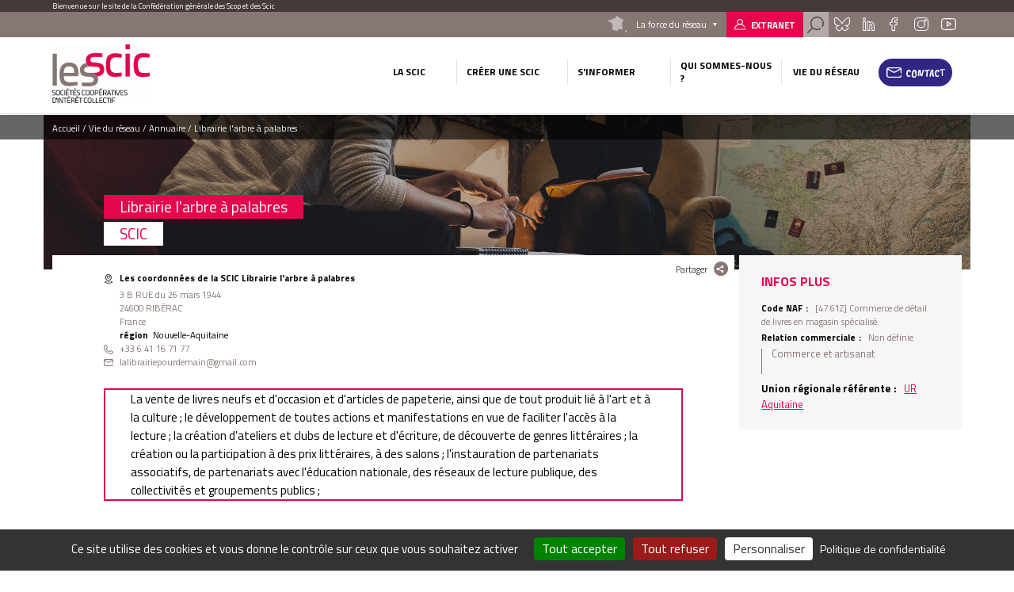

--- FILE ---
content_type: image/svg+xml
request_url: https://www.les-scic.coop/themes/custom/cgscop_farm/pattern-lab/public/images/icons/ico-arrow-grey.svg
body_size: 202
content:
<svg width="47" height="47" xmlns="http://www.w3.org/2000/svg"><g fill="none" fill-rule="evenodd"><rect fill="#867774" width="47" height="47" rx="23.5"/><path stroke="#FFF" stroke-width="4" stroke-linecap="round" stroke-linejoin="round" d="M21 17l6 6.5-6 6.5"/></g></svg>

--- FILE ---
content_type: image/svg+xml
request_url: https://www.les-scic.coop/themes/custom/cgscop_farm/pattern-lab/public/images/icons/swiper-arrow.svg
body_size: 244
content:
<svg width="36" height="36" xmlns="http://www.w3.org/2000/svg"><g transform="translate(2 2)" stroke="#E5074D" stroke-width="2" fill="none" fill-rule="evenodd"><circle transform="matrix(-1 0 0 1 32 0)" cx="16" cy="16" r="17"/><path stroke-linecap="round" stroke-linejoin="round" d="M18 10l-8 5.842L18 22"/></g></svg>